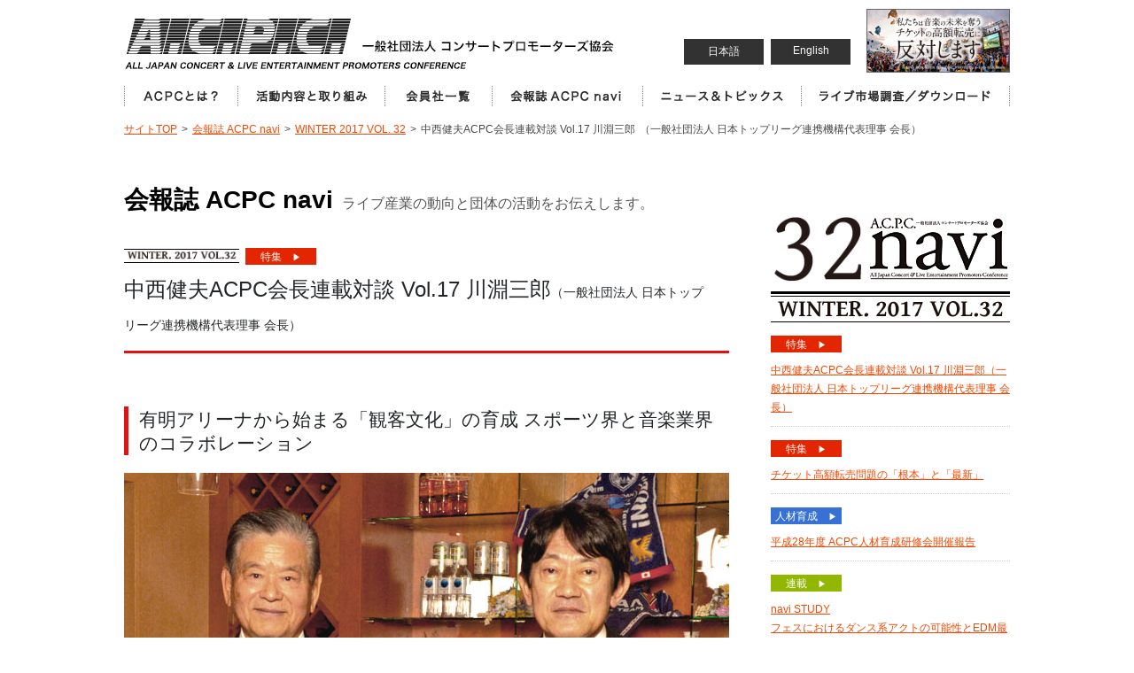

--- FILE ---
content_type: text/html
request_url: https://www.acpc.or.jp/magazine/navi_issue.php?topic_id=250
body_size: 46900
content:

<!DOCTYPE html>
<html lang="ja">

<head>
<meta charset="UTF-8" />
<meta name="viewport" content="width=device-width, initial-scale=1">
<meta name="viewport" content="target-densitydpi=device-dpi, width=320, maximum-scale=1.0, user-scalable=yes">
<meta name="keywords" content="コンサート,音楽業界,ライブ,コンサートプロモーター,レポート,会報誌,ACPC navi" />
<meta name="description" content="ACPC 一般社団法人コンサートプロモーターズ協会の「会報誌 ACPC navi 中西健夫ACPC会長連載対談 Vol.17 川淵三郎<span>（一般社団法人 日本トップリーグ連携機構代表理事 会長）</span>」" />

<title>中西健夫ACPC会長連載対談 Vol.17 川淵三郎（一般社団法人 日本トップリーグ連携機構代表理事 会長）｜ACPC navi WINTER 2017 VOL. 32｜会報誌 ACPC navi｜ACPC 一般社団法人コンサートプロモーターズ協会</title>

<link rel="stylesheet" type="text/css" href="https://www.acpc.or.jp/css/styles-site.css" />
<link rel="stylesheet" type="text/css" href="https://www.acpc.or.jp/css/styles-add.css" />
<script type="text/javascript" src="https://www.acpc.or.jp/js/jquery-1.11.1.min.js"></script>

</head>

<body id="magazine-issue250Page">
<!-- Global site tag (gtag.js) - Google Analytics -->
<script async src="https://www.googletagmanager.com/gtag/js?id=UA-113015625-1"></script>
<script>
  window.dataLayer = window.dataLayer || [];
  function gtag(){dataLayer.push(arguments);}
  gtag('js', new Date());

  gtag('config', 'UA-113015625-1');
</script>
<div id="areaPagelayout">
	
		<div id="container_sub_area">
		
		<div id="sub_menu_area">
		
			<ul id="sub_gnavi">
			</ul>
		
		</div>
		
		<div id="sub_menu_bg_area"></div>
	</div>
	<header id="gnavi_header">
		<nav id="gnavi">
			<ul id="gnavi-ul">
				<li class="navi-btn01"><a href="http://www.acpc.or.jp">一般社団法人コンサートプロモーター協会（ALL JAPAN CONCERT & LIVE ENTERTAINMENT PROMOTERS CONFERENCE／ACPC）</a></li>
				<li class="navi-btn02 sub-gnavi-item"><a href="http://www.acpc.or.jp/about/">ACPCとは？</a></li>
				<li class="navi-btn03 sub-gnavi-item"><a href="http://www.acpc.or.jp/activity/">活動内容と取り組み</a></li>
				<li class="navi-btn04 sub-gnavi-item"><a href="http://www.acpc.or.jp/members/">会員社一覧</a></li>
				<li class="navi-btn05 sub-gnavi-item"><a href="http://www.acpc.or.jp/magazine/">会員誌 ACPC Navi</a></li>
				<li class="navi-btn06 sub-gnavi-item"><a href="http://www.acpc.or.jp/news/">ニュース＆トピックス</a></li>
				<li class="navi-btn07 sub-gnavi-item"><a href="http://www.acpc.or.jp/marketing/">ライブ市場調査／ダウンロード</a></li>
				<li class="sp sub-gnavi-item"><a href="http://www.acpc.or.jp/en/">English (PC site)</a></li>
			</ul>
			
			<ul class="btn_lang pc">
				<li><a href="http://www.acpc.or.jp">日本語</a></li><!--
				--><li><a href="http://www.acpc.or.jp/en/">English</a></li>
			</ul>
			
		</nav>
		<p id="header_bnr" class="pc"><a href="http://www.tenbai-no.jp" target="_blank" id="tbanner"><img src="/images/top/tenbai_banner.png"></a></p>
		<p id="header_menu_btn" class="sp"><a href="javascript:" onclick="changeSubMenu()"><img src="https://www.acpc.or.jp/images/sp/header_menu_btn.gif" /></a></p>
		
		<div id="header_under" class="sp"><p>一般社団法人コンサートプロモーター協会</p></div>
		
	</header>
	
	<div class="sp" id="sp_pitem"></div>	
	<div class="container-pankuzu"><p><a href="https://www.acpc.or.jp" rel="index up up">サイトTOP</a><span>&gt;</span><a href="https://www.acpc.or.jp/magazine/" rel="up up">会報誌 ACPC navi</a><span>&gt;</span><a href="https://www.acpc.or.jp/magazine/?navi_id=32" rel="up">WINTER 2017 VOL. 32</a><span>&gt;</span>中西健夫ACPC会長連載対談 Vol.17 川淵三郎<span>（一般社団法人 日本トップリーグ連携機構代表理事 会長）</span></p></div>
	
	
	<div id="dirIssue" class="container-body">
		
		<main role="main"> 
		
		<p id="dirTitle"><strong>会報誌 ACPC navi</strong>ライブ産業の動向と団体の活動をお伝えします。</p>
		
		<div class="container-left">
		
			<div class="part-icon">
				<div class="p-vols"><a href="https://www.acpc.or.jp/magazine/?navi_id=32"><img src="../images/magazine/vol/32/title_vol.gif" alt=""></a></div>
				<div class="category-icon special"><a href="https://www.acpc.or.jp/magazine/category_list.php?category_id=5">特集　<span>▶</span></a></div><br style="clear:both">
			</div>
			
			
			<div class="page-header"><h1><strong>中西健夫ACPC会長連載対談 Vol.17 川淵三郎<span>（一般社団法人 日本トップリーグ連携機構代表理事 会長）</span></strong></h1></div>
			
			
			<section>
				
				<div class="main-topics">
				
				<h2>有明アリーナから始まる「観客文化」の育成 スポーツ界と音楽業界のコラボレーション</h2>
<div class="content">
<div class="cimage" class="layout_center">
<img src="https://www.acpc.or.jp/images/magazine/vol/32/photo1_1_01.jpg" class="showimage" />
<p class="caption alignleft">撮影:宇都宮輝</p>
</div><!-- //cimage --><p class="main-text"><strong>「コンサートもスポーツ観戦もすべてはエンタテインメント。常に観客の目線でアリーナの在り方を考えていきたい」（中西）<br />
「昔ながらの体育館文化ではなく、スポーツ界にとっても観客文化が一番大切」（川淵）</strong></p>
<p>「リーダーシップ」という言葉を聞いて、川淵三郎さんの存在を思い浮かべる方は多いのではないでしょうか。初代チェアマンとして1993年にJリーグを創立。その後も日本サッカーの競技レベルを格段に引き上げつつ、地域に密着したクラブ文化・サポーター文化を育て、近年は男子バスケットボールのプロリーグ、B .LEAGUEの立ち上げにも尽力。サッカー、バスケット、バレーボール、ハンドボール、ラグビーなどのボールゲーム9競技と、日本最高峰の13リーグの競技力向上と運営の活性化を目指す日本トップリーグ連携機構の代表理事会長を務めていらっしゃいます。80歳を迎えても精力的に行動し、常に自分の言葉で発言、日本のスポーツ界を牽引する「キャプテン」のイメージは今も全く変わっていません。<br />
昨年、そんな川淵さんの発言によって、中西健夫ACPC会長が一気に注目された出来事がありました。2020年の東京オリンピック・パラリンピック開催時に、バレーボールを行う会場を新設予定の有明アリーナから横浜アリーナに変更する案が浮上したことに対して、日本トップリーグ連携機構が強い反対の意向を10月26日付で表明。以降、多数の取材を受けた川淵さんは、ともに有明アリーナの建設を目指す同志的なキーパーソンとして、中西会長の名を挙げたのです。以降、中西会長も期せずしてメディアから追われることになりました。新年号の連載対談では、川淵三郎さんにご登場いただき、発言の真意を明かしていただきました。また、スポーツ界と音楽業界の深い協力関係がスタートする、記念すべき第一歩が記された場にもなりました。</p>
</div><!-- //content -->
<h2>なぜ中西会長の名を挙げ協力を要請したのか</h2>
<div class="content">
<div class="interview"><p class="interview-item"><strong>川淵：</strong>もともと私達は競技団体として、有明アリーナは絶対に必要だと考えていたんです。これまでの日本には、スポーツを観る側の視点を取り入れて建設されたアリーナがありませんでした。有明アリーナを日本で初めてそういった会場にできると思っていたんです。バスケットやバレーボール、ハンドボールなどの競技のアリーナ文化を育てていくためには、ぜひ必要だと考えていましたし、有明アリーナの建設がその第一歩になると。ところが、東京オリンピック・パラリンピックに向けての一連の騒動で、税金の無駄遣いだという意見ばかりが目立ってしまって……日本トップリーグ連携機構が会見を開いて以降、私のところにもありとあらゆる批判が届きました（笑）。でもね、私達は各アリーナの使用状況をすべて調べた上で「横浜アリーナじゃダメ、有明アリーナを新設するべき」という結論に達していたんです。例えば代々木第一体育館は、約126日がスポーツで使われていて、203日は色々なイベントが開催されているというバランスなんですが、他のアリーナのほとんどはコンサートを開催することで経営が成り立っているんです。今までも漠然とそういった状況を把握していたつもりでしたが、改めて調べると横浜アリーナも、さいたまスーパーアリーナもみんな音楽イベントがあるから黒字になっていた。となると有明アリーナについても、我々が一緒に話を進めるべきなのは音楽業界、コンサート業界の方々なのではないかということになり、行き当たったのが以前から会議でご一緒していた中西さん<br />
だったわけです。</p><p class="interview-item"><strong>中西：</strong>川淵さんとはチームスマイル（PIT建設・運営などを行っている震災復興支援のための一般社団法人）でご一緒させていただいていましたよね。</p><p class="interview-item"><strong>川淵：</strong>チームスマイルの会議に出席して、中西さんの発言を聞いていると、音楽業界でどれだけ重要な役割を果たしている方か分かるわけですよ。でも、今回の騒動の中でまたご一緒できるとは、夢にも思っていなくて（笑）、つい音楽業界にはコンサートプロモーターズ協会という団体があって、中西さんという方がいて……と言わずもがなのことを取材で口にしてしまいました（笑）。それは中西さんとは縁があるなと思っていたからなんです。</p><p class="interview-item"><strong>中西：</strong>僕らは当初から有明アリーナの民設民営の可能性を強く東京都にお伝えしていたんです。今回の報道で疑問を持ったのは、建設費ばかりにフォーカスが当たり、アリーナをオリンピック以降どう利用していくかに触れるメディアがほとんどなかったことです。</p><p class="interview-item"><strong>川淵：</strong>そう、中身のことは話題にならない。</p><p class="interview-item"><strong>中西：</strong>「無駄遣いだ」という意見ばかりになって、横浜アリーナ案が浮上するという事態になりました。川淵さんがおっしゃった各アリーナの会場の利用実態を、少しでも把握していれば、そんな意見は出ないはずです。最終的には有明アリーナの建設が決まり、民営に向けた流れ（コンセッション方式＝国や自治体が所有権を保有したまま、事業に関する権利を民間に売却、運営については独立採算にする）もできましたので、逆風の中で川淵さんが強く発言してくださって本当に良かったと思います。これからやらなくてはいけないことは多いですが、スタートとしては理想的です。</p><p class="interview-item"><strong>川淵：</strong>我々こそ中西さんから大きな力をいただけて、本当に助かりました。</p></div><!-- //interview --></div><!-- //content -->
				
				
				<div class="link-pagetop pagination"><p><strong><a href="https://www.acpc.or.jp/magazine/navi_issue.php?topic_id=250&page=1" class="bg-none">1</a></strong><a href="https://www.acpc.or.jp/magazine/navi_issue.php?topic_id=250&page=2">2</a><a href="https://www.acpc.or.jp/magazine/navi_issue.php?topic_id=250&page=3">3</a><a href="https://www.acpc.or.jp/magazine/navi_issue.php?topic_id=250&page=2" class="padding0">next &#x25B6;</a></p></div>				</div>
				
				<br clear="all" />
			</section>
			
			
			
			<section>
				<div class="main-topics">
					
					
				</div>
				
				
				
				
				
			</section>
			<section>
				
								
								<div class="related-article">
					<h2>関連記事</h2>
					
										
										
					<p><a href="https://www.acpc.or.jp/magazine/navi_issue.php?topic_id=384">[AUTUMN.2025 VOL.57] 中西健夫ACPC会長連載対談 Vol.41 西高&#36795;&#xE0100;信宏<span>（太宰府天満宮 宮司）</span></a></p>
					
										
										
					<p><a href="https://www.acpc.or.jp/magazine/navi_issue.php?topic_id=383">[SUMMER.2025 VOL.56] 中西ACPC会長連載対談SPECIAL</a></p>
					
										
										
					<p><a href="https://www.acpc.or.jp/magazine/navi_issue.php?topic_id=382">[SPRING.2025 VOL.55] 中西健夫ACPC会長連載対談 Vol.39 依田巽<span>（一般社団法人カルチャー アンド エンタテインメント産業振興会会長）</span></a></p>
					
										
										
					<p><a href="https://www.acpc.or.jp/magazine/navi_issue.php?topic_id=381">[WINTER.2025 VOL.54] 中西健夫ACPC会長連載対談 Vol.38 髙田旭人<span>（株式会社ジャパネットホールディングス代表取締役社長 兼 CEO）</span></a></p>
					
										
										
					<p><a href="https://www.acpc.or.jp/magazine/navi_issue.php?topic_id=380">[AUTUMN.2024 VOL.53] 中西健夫ACPC会長連載対談 Vol. 37 村松俊亮<span>（一般社団法人日本レコード協会会長）</span></a></p>
					
										
										
					<p><a href="https://www.acpc.or.jp/magazine/navi_issue.php?topic_id=379">[SUMMER.2024 VOL.52] 中西健夫ACPC会長連載対談 Vol.36 小林武史<span>（音楽プロデューサー）</span></a></p>
					
										
										
					<p><a href="https://www.acpc.or.jp/magazine/navi_issue.php?topic_id=378">[SPRING.2024 VOL.51] 中西健夫ACPC会長連載対談 Vol. 35 松本隆<span>（作詞家）</span></a></p>
					
										
										
					<p><a href="https://www.acpc.or.jp/magazine/navi_issue.php?topic_id=377">[AUTUMN.2023 VOL.50] 中西健夫ACPC会長連載対談 Vol. 34 さだまさし<span>（シンガー・ソングライター、小説家）</span></a></p>
					
										
										
					<p><a href="https://www.acpc.or.jp/magazine/navi_issue.php?topic_id=376">[AUTUMN.2023 VOL.50] 中西健夫ACPC会長連載対談 Vol. 33 島田慎二<span>（B.LEAGUE チェアマン）</span></a></p>
					
										
										
					<p><a href="https://www.acpc.or.jp/magazine/navi_issue.php?topic_id=375">[SUMMER.2023 VOL.49] 中西健夫ACPC会長連載対談 Vol. 32 檜原麻希<span>（株式会社ニッポン放送 代表取締役社長）</span></a></p>
					
										
										
					<p><a href="https://www.acpc.or.jp/magazine/navi_issue.php?topic_id=374">[SPRING.2023 VOL.48] 中西健夫ACPC会長連載対談 Vol. 31 横田健二<span>（日本舞台技術スタッフ団体連合会 代表理事）</span></a></p>
					
										
										
					<p><a href="https://www.acpc.or.jp/magazine/navi_issue.php?topic_id=373">[WINTER.2023 VOL.47] 中西健夫ACPC会長連載対談 Vol. 30 都倉 俊一<span>（第23代文化庁長官）</span></a></p>
					
										
										
					<p><a href="https://www.acpc.or.jp/magazine/navi_issue.php?topic_id=372">[SUMMER.2022 VOL.46] 中西健夫ACPC会長連載対談 SPECIAL 音楽4団体座談会</a></p>
					
										
										
					<p><a href="https://www.acpc.or.jp/magazine/navi_issue.php?topic_id=365">[SPRING.2020 VOL.45] 中西健夫ACPC会長連載対談 Vol. 28 大宮エリー<span>（作家／画家）</span></a></p>
					
										
										
					<p><a href="https://www.acpc.or.jp/magazine/navi_issue.php?topic_id=356">[WINTER.2019 VOL.44] 中西健夫ACPC会長連載対談 Vol. 27 髙田旭人<span>（株式会社ジャパネットホールディングス代表取締役社長 兼 CEO）</span></a></p>
					
										
										
					<p><a href="https://www.acpc.or.jp/magazine/navi_issue.php?topic_id=347">[AUTUMN.2019 VOL.43] 中西健夫ACPC会長連載対談 Vol. 26 村井満<span>（日本プロサッカーリーグ理事長／Ｊリーグチェアマン）</span>高木美香<span>（経済産業省コンテンツ産業課長）</span></a></p>
					
										
										
					<p><a href="https://www.acpc.or.jp/magazine/navi_issue.php?topic_id=336">[SUMMER.2019 VOL.42] 中西健夫ACPC会長連載対談 Vol. 25 野村達矢<span>（一般社団法人 日本音楽制作者連盟理事長／株式会社ヒップランドミュージックコーポレーション代表取締役社長）</span></a></p>
					
										
										
					<p><a href="https://www.acpc.or.jp/magazine/navi_issue.php?topic_id=330">[SPRING.2019 VOL.41] 中西健夫ACPC会長連載対談 Vol. 24 石破茂<span>（自由民主党衆議院議員／ライブ・エンタテインメント議員連盟会長）</span></a></p>
					
										
										
					<p><a href="https://www.acpc.or.jp/magazine/navi_issue.php?topic_id=315">[AUTUMN.2018 VOL.39] 中西健夫ACPC会長連載対談 Vol. 23 後藤 豊<span>（フォーライフミュージックエンタテイメント代表取締役社長）</span></a></p>
					
										
										
					<p><a href="https://www.acpc.or.jp/magazine/navi_issue.php?topic_id=306">[SUMMER.2018 VOL.38] 中西健夫ACPC会長連載対談 Vol. 22 梅澤高明<span>（A.T. カーニー 日本法人会長）</span></a></p>
					
										
										
					<p><a href="https://www.acpc.or.jp/magazine/navi_issue.php?topic_id=288">[WINTER.2018 VOL.36] 中西健夫ACPC会長連載対談 Vol. 21 桑波田景信<span>（一般社団法人日本音楽出版社協会会長）</span></a></p>
					
										
										
					<p><a href="https://www.acpc.or.jp/magazine/navi_issue.php?topic_id=280">[AUTUMN.2017 VOL.35] 中西健夫ACPC会長連載対談 Vol.20 湯川れい子　音楽評論家・作詞家</a></p>
					
										
										
					<p><a href="https://www.acpc.or.jp/magazine/navi_issue.php?topic_id=271">[SUMMER.2017 VOL.34] 中西健夫ACPC会長連載対談 Vol.19 平田竹男　内閣官房東京オリンピック・パラリンピック推進本部事務局長</a></p>
					
										
										
					<p><a href="https://www.acpc.or.jp/magazine/navi_issue.php?topic_id=260">[SPRING.2017 VOL.33] 中西健夫ACPC会長連載対談 Vol.18 栗花落 光<span>（株式会社FM802 代表取締役社長）</span></a></p>
					
										
										
					<p><a href="https://www.acpc.or.jp/magazine/navi_issue.php?topic_id=241">[AUTUMN.2016 VOL.31] 中西健夫ACPC会長連載対談 Vol.16 松田誠<span>（一般社団法人 日本2.5次元ミュージカル協会代表理事／株式会社ネルケプランニング代表取締役会長）</span></a></p>
					
										
										
					<p><a href="https://www.acpc.or.jp/magazine/navi_issue.php?topic_id=232">[SUMMER.2016 VOL.30] 中西健夫ACPC会長連載対談 Vol.15 斉藤正明<span>（一般社団法人日本レコード協会会長／株式会社JVCケンウッド・ビクターエンタテインメント代表取締役社長）</span></a></p>
					
										
										
					<p><a href="https://www.acpc.or.jp/magazine/navi_issue.php?topic_id=224">[SPRING.2016 VOL.29] 中西健夫ACPC会長連載対談 Vol.14 楠本修二郎<span>（カフェ・カンパニー株式会社 代表取締役社長）</span></a></p>
					
										
										
					<p><a href="https://www.acpc.or.jp/magazine/navi_issue.php?topic_id=215">[WINTER.2016 VOL.28] 中西健夫ACPC会長連載対談 Vol.13 門池三則<span>（一般社団法人日本音楽制作者連盟理事長／株式会社バッド・ミュージック代表取締役社長）</span></a></p>
					
										
										
					<p><a href="https://www.acpc.or.jp/magazine/navi_issue.php?topic_id=206">[AUTUMN.2015 VOL.27] 中西健夫ACPC会長連載対談 Vol.12 岸谷 香<span>（シンガー・ソングライター／元プリンセス プリンセス ヴォーカル）</span></a></p>
					
										
										
					<p><a href="https://www.acpc.or.jp/magazine/navi_issue.php?topic_id=195">[SUMMER.2015 VOL.26] 中西健夫ACPC会長連載対談 Vol.11 朝妻一郎<span>（一般社団法人日本音楽出版社協会顧問／株式会社フジパシフィックミュージック代表取締役会長）</span></a></p>
					
										
										
					<p><a href="https://www.acpc.or.jp/magazine/navi_issue.php?topic_id=186">[SPRING.2015 VOL.25] 中西健夫ACPC会長連載対談 Vol.10 相馬信之<span>（一般社団法人日本音楽制作者連盟理事／株式会社アミューズ常務取締役／株式会社A-Sketch代表取締役社長／株式会社TOKYO FANTASY代表取締役社長）</span></a></p>
					
										
										
					<p><a href="https://www.acpc.or.jp/magazine/navi_issue.php?topic_id=176">[WINTER.2015 VOL.24] 中西健夫ACPC会長連載対談 Vol.09 堀 義貴<span>（一般社団法人日本音楽事業者協会会長／株式会社ホリプロ代表取締役社長）</span></a></p>
					
										
										
					<p><a href="https://www.acpc.or.jp/magazine/navi_issue.php?topic_id=165">[AUTUMN.2014 VOL.23] 中西健夫ACPC会長連載対談 Vol.08 加藤友康<span>（カトープレジャーグループ代表取締役兼CEO）</span></a></p>
					
										
										
					<p><a href="https://www.acpc.or.jp/magazine/navi_issue.php?topic_id=154">[SPRING.2014 VOL.22] 中西健夫ACPC会長連載対談 Vol.07 亀田誠治<span>（音楽プロデューサー／ベーシスト）</span></a></p>
					
										
										
					<p><a href="https://www.acpc.or.jp/magazine/navi_issue.php?topic_id=142">[WINTER.2014 VOL.21] 中西健夫ACPC会長連載対談 Vol.06 大石征裕<span>（日本音楽制作者連盟 理事長）</span></a></p>
					
										
										
					<p><a href="https://www.acpc.or.jp/magazine/navi_issue.php?topic_id=133">[AUTUMN.2013 VOL.20] 中西健夫ACPC会長連載対談 Vol.05 為末 大<span>（元プロ陸上選手）</span></a></p>
					
										
										
					<p><a href="https://www.acpc.or.jp/magazine/navi_issue.php?topic_id=123">[SUMMER.2013 VOL.19] 中西健夫ACPC会長連載対談 Vol.04 紫舟<span>（書家）</span></a></p>
					
										
										
					<p><a href="https://www.acpc.or.jp/magazine/navi_issue.php?topic_id=115">[SPRING.2013 VOL.18] 中西健夫ACPC会長連載対談 Vol.03 加藤裕一<span>（株式会社レコチョク 代表執行役社長）</span></a></p>
					
										
										
					<p><a href="https://www.acpc.or.jp/magazine/navi_issue.php?topic_id=106">[SPRING.2013 VOL.17] 中西健夫ACPC会長連載対談 Vol.02  中西大介<span>（日本プロサッカーリーグ理事）</span></a></p>
					
										
										
					<p><a href="https://www.acpc.or.jp/magazine/navi_issue.php?topic_id=96">[WINTER.2013 VOL.16] 中西健夫ACPC会長連載対談 vol.01 ゲスト 尾木徹<span>（日本音楽事業者協会 会長）</span></a></p>
					
										
				</div>
				<div class="link-pagetop"><p><a href="#areaPagelayout"><span>▲</span>このページのトップへ戻る</a></p></div>
				
								
				
								
								<div class="related-article">
					<h2>同じカテゴリーの記事</h2>
					
										
										
					<p><a href="https://www.acpc.or.jp/magazine/navi_issue.php?topic_id=384">[AUTUMN.2025 VOL.57] 中西健夫ACPC会長連載対談 Vol.41 西高&#36795;&#xE0100;信宏（太宰府天満宮 宮司）</a></p>
										
										
					<p><a href="https://www.acpc.or.jp/magazine/navi_issue.php?topic_id=383">[SUMMER.2025 VOL.56] 中西ACPC会長連載対談SPECIAL</a></p>
										
										
					<p><a href="https://www.acpc.or.jp/magazine/navi_issue.php?topic_id=382">[SPRING.2025 VOL.55] 中西健夫ACPC会長連載対談 Vol.39 依田巽（一般社団法人カルチャー アンド エンタテインメント産業振興会会長）</a></p>
										
										
					<p><a href="https://www.acpc.or.jp/magazine/navi_issue.php?topic_id=381">[WINTER.2025 VOL.54] 中西健夫ACPC会長連載対談 Vol.38 髙田旭人（株式会社ジャパネットホールディングス代表取締役社長 兼 CEO）</a></p>
										
										
					<p><a href="https://www.acpc.or.jp/magazine/navi_issue.php?topic_id=380">[AUTUMN.2024 VOL.53] 中西健夫ACPC会長連載対談 Vol. 37 村松俊亮（一般社団法人日本レコード協会会長）</a></p>
										
										
					<p><a href="https://www.acpc.or.jp/magazine/navi_issue.php?topic_id=379">[SUMMER.2024 VOL.52] 中西健夫ACPC会長連載対談 Vol.36 小林武史（音楽プロデューサー）</a></p>
										
										
					<p><a href="https://www.acpc.or.jp/magazine/navi_issue.php?topic_id=378">[SPRING.2024 VOL.51] 中西健夫ACPC会長連載対談 Vol. 35 松本隆（作詞家）</a></p>
										
										
					<p><a href="https://www.acpc.or.jp/magazine/navi_issue.php?topic_id=377">[AUTUMN.2023 VOL.50] 中西健夫ACPC会長連載対談 Vol. 34 さだまさし（シンガー・ソングライター、小説家）</a></p>
										
										
					<p><a href="https://www.acpc.or.jp/magazine/navi_issue.php?topic_id=376">[AUTUMN.2023 VOL.50] 中西健夫ACPC会長連載対談 Vol. 33 島田慎二（B.LEAGUE チェアマン）</a></p>
										
										
					<p><a href="https://www.acpc.or.jp/magazine/navi_issue.php?topic_id=375">[SUMMER.2023 VOL.49] 中西健夫ACPC会長連載対談 Vol. 32 檜原麻希（株式会社ニッポン放送 代表取締役社長）</a></p>
										
				</div>
				<p class="more"><a href="https://www.acpc.or.jp/magazine/category_list.php?category_id=5">もっと見る▶</a></p>
				<div class="link-pagetop"><p><a href="#areaPagelayout"><span>▲</span>このページのトップへ戻る</a></p></div>
				
				
								
			</section>
			
			
		</div>
		
		</main>
		
		
		<div class="container-right">
		
									
						
						
			<div class="m-sub-head">
				<div class="h-logos"><span><img src="https://www.acpc.or.jp/images/magazine/vol/lnum3.png" width="54"><img src="https://www.acpc.or.jp/images/magazine/vol/lnum2.png" width="54"></span><img src="../images/magazine/logo_acpcnavi.gif" width="160" height="74" alt="ACPC navi"></div>
				<div class="h-vols"><img src="../images/magazine/vol/32/title_vol.gif" width="270" height="25" alt=""></div>
				<a href="http://www.acpc.or.jp/magazine/?navi_id=32"></a>
			</div>
			
			<dl class="contents-index">
				
								
								
				
				<div class="category-icon special"><a href="http://www.acpc.or.jp/magazine/category_list.php?category_id=5&navi_id=32">特集　<span>▶</span></a></div>
				<div class="report-item"><a href="http://www.acpc.or.jp/magazine/navi_issue.php?topic_id=250">中西健夫ACPC会長連載対談 Vol.17 川淵三郎<span>（一般社団法人 日本トップリーグ連携機構代表理事 会長）</span></a><br /></div>
				<div class="hasen"></div>
				
								
								
				
				<div class="category-icon special"><a href="http://www.acpc.or.jp/magazine/category_list.php?category_id=5&navi_id=32">特集　<span>▶</span></a></div>
				<div class="report-item"><a href="http://www.acpc.or.jp/magazine/navi_issue.php?topic_id=251">チケット高額転売問題の「根本」と「最新」</a><br /></div>
				<div class="hasen"></div>
				
								
								
				
				<div class="category-icon educate"><a href="http://www.acpc.or.jp/magazine/category_list.php?category_id=2&navi_id=32">人材育成　<span>▶</span></a></div>
				<div class="report-item"><a href="http://www.acpc.or.jp/magazine/navi_issue.php?topic_id=252">平成28年度 ACPC人材育成研修会開催報告</a><br /></div>
				<div class="hasen"></div>
				
								
								
				
				<div class="category-icon serial"><a href="http://www.acpc.or.jp/magazine/category_list.php?category_id=4&navi_id=32">連載　<span>▶</span></a></div>
				<div class="report-item"><a href="http://www.acpc.or.jp/magazine/navi_issue.php?topic_id=254">navi STUDY<br />フェスにおけるダンス系アクトの可能性とEDM最新事情</a><br /></div>
				<div class="hasen"></div>
				
								
								
				
				<div class="category-icon serial"><a href="http://www.acpc.or.jp/magazine/category_list.php?category_id=4&navi_id=32">連載　<span>▶</span></a></div>
				<div class="report-item"><a href="http://www.acpc.or.jp/magazine/navi_issue.php?topic_id=255">MUST BOOK<br />誰が音楽をタダにした？ 巨大産業をぶっ潰した男たち</a><br /></div>
				<div class="hasen"></div>
				
								
								
				
				<div class="category-icon serial"><a href="http://www.acpc.or.jp/magazine/category_list.php?category_id=4&navi_id=32">連載　<span>▶</span></a></div>
				<div class="report-item"><a href="http://www.acpc.or.jp/magazine/navi_issue.php?topic_id=256">TALKING BLUES<br />今年もがんばります </a><br /></div>
				<div class="hasen"></div>
				
								
								
				
				<div class="category-icon report"><a href="http://www.acpc.or.jp/magazine/category_list.php?category_id=1&navi_id=32">活動報告　<span>▶</span></a></div>
				<div class="report-item"><a href="http://www.acpc.or.jp/magazine/navi_issue.php?topic_id=257">近畿大学での寄附講座がスタート</a><br /></div>
				<div class="hasen"></div>
				
								
								
				
				<div class="category-icon report"><a href="http://www.acpc.or.jp/magazine/category_list.php?category_id=1&navi_id=32">活動報告　<span>▶</span></a></div>
				<div class="report-item"><a href="http://www.acpc.or.jp/magazine/navi_issue.php?topic_id=258">ACPC会員社も協力、熊本復興支援イベント開催</a><br /></div>
				<div class="hasen"></div>
				
								
								
				
				<div class="category-icon news"><a href="http://www.acpc.or.jp/magazine/category_list.php?category_id=3&navi_id=32">ニュース　<span>▶</span></a></div>
				<div class="report-item"><a href="http://www.acpc.or.jp/magazine/navi_issue.php?topic_id=259">新規加盟社紹介</a><br /></div>
				<div class="hasen"></div>
				
								
			</dl>
			
						
			<dl class="local-navigation">
				<dt><a href="http://www.acpc.or.jp/magazine/">会員誌 ACPCNavi</a></dt>
				<dd><a href="http://www.acpc.or.jp/magazine/">最新号</a>
					<ul>
												<li><a href="http://www.acpc.or.jp/magazine/?navi_id=56">SUMMER 2025 VOL. 56</a></li>
												<li><a href="http://www.acpc.or.jp/magazine/?navi_id=55">SPRING 2025 VOL. 55</a></li>
												<li><a href="http://www.acpc.or.jp/magazine/?navi_id=54">WINTER 2025 VOL. 54</a></li>
												<li><a href="http://www.acpc.or.jp/magazine/?navi_id=53">AUTUMN 2024 VOL. 53</a></li>
												<li><a href="http://www.acpc.or.jp/magazine/?navi_id=52">SUMMER 2024 VOL. 52</a></li>
											</ul>
				</dd>
				<dd><a href="http://www.acpc.or.jp/magazine/backnumber_list.php?navi_id=32">年度別バックナンバー</a>
					<ul>
												<li><a href="http://www.acpc.or.jp/magazine/backnumber_list.php?year=2025&navi_id=32">2025年記事一覧</a></li>
												<li><a href="http://www.acpc.or.jp/magazine/backnumber_list.php?year=2024&navi_id=32">2024年記事一覧</a></li>
												<li><a href="http://www.acpc.or.jp/magazine/backnumber_list.php?year=2023&navi_id=32">2023年記事一覧</a></li>
												<li><a href="http://www.acpc.or.jp/magazine/backnumber_list.php?year=2022&navi_id=32">2022年記事一覧</a></li>
												<li><a href="http://www.acpc.or.jp/magazine/backnumber_list.php?year=2020&navi_id=32">2020年記事一覧</a></li>
												<li><a href="http://www.acpc.or.jp/magazine/backnumber_list.php?year=2019&navi_id=32">2019年記事一覧</a></li>
												<li><a href="http://www.acpc.or.jp/magazine/backnumber_list.php?year=2018&navi_id=32">2018年記事一覧</a></li>
												<li><a href="http://www.acpc.or.jp/magazine/backnumber_list.php?year=2017&navi_id=32">2017年記事一覧</a></li>
												<li><a href="http://www.acpc.or.jp/magazine/backnumber_list.php?year=2016&navi_id=32">2016年記事一覧</a></li>
												<li><a href="http://www.acpc.or.jp/magazine/backnumber_list.php?year=2015&navi_id=32">2015年記事一覧</a></li>
												<li><a href="http://www.acpc.or.jp/magazine/backnumber_list.php?year=2014&navi_id=32">2014年記事一覧</a></li>
												<li><a href="http://www.acpc.or.jp/magazine/backnumber_list.php?year=2013&navi_id=32">2013年記事一覧</a></li>
												<li><a href="http://www.acpc.or.jp/magazine/backnumber_list.php?year=2012&navi_id=32">2012年記事一覧</a></li>
												<li><a href="http://www.acpc.or.jp/magazine/backnumber_list.php?year=2011&navi_id=32">2011年記事一覧</a></li>
												<li><a href="http://www.acpc.or.jp/magazine/backnumber_list.php?year=2010&navi_id=32">2010年記事一覧</a></li>
												<li><a href="http://www.acpc.or.jp/magazine/backnumber_list.php?year=2009&navi_id=32">2009年記事一覧</a></li>
												<li><a href="http://www.acpc.or.jp/magazine/backnumber_list.php?year=2008&navi_id=32">2008年記事一覧</a></li>
											</ul>
				</dd>
				<dd class="listend"><a href="http://www.acpc.or.jp/magazine/category_list.php?navi_id=32">記事カテゴリ</a>
					<ul>
												<li><a href="http://www.acpc.or.jp/magazine/category_list.php?category_id=1&navi_id=32">活動報告</a></li>
												<li><a href="http://www.acpc.or.jp/magazine/category_list.php?category_id=2&navi_id=32">人材育成</a></li>
												<li><a href="http://www.acpc.or.jp/magazine/category_list.php?category_id=3&navi_id=32">ニュース</a></li>
												<li><a href="http://www.acpc.or.jp/magazine/category_list.php?category_id=4&navi_id=32">連載</a></li>
												<li><a href="http://www.acpc.or.jp/magazine/category_list.php?category_id=7&navi_id=32">VOICE</a></li>
												<li><a href="http://www.acpc.or.jp/magazine/category_list.php?category_id=8&navi_id=32">OPINION</a></li>
												<li><a href="http://www.acpc.or.jp/magazine/category_list.php?category_id=5&navi_id=32">特集</a></li>
												
					</ul>
				</dd>
			</dl>
			
			<ul class="container-banner">
				<li><a href="http://www.acpc.or.jp/magazine/zoning.php"><img src="https://www.acpc.or.jp/images/banner/bnr_zoning.jpg" width="270" height="104" alt="ZONING"></a></li>
			</ul>
			
						
			<ul class="container-banner">
				<li><a href="http://www.acpc.or.jp/acpcmember/" target="_blank"><img src="https://www.acpc.or.jp/images/common/btn_members.gif" width="270" height="73" alt="MEMBERS AREA"></a></li>
				<li><a href="http://www.acpc.or.jp/warning_fakewebsites/" target="_blank"><img src="https://www.acpc.or.jp/images/banner/bnr_fakewebsites-2.jpg" width="270" alt="音楽ファンを狙う【偽サイト・偽SNSアカウント】にご注意下さい！"></a></li>
				<li><a href="http://www.acpc.or.jp/enjoyyourmusicsafety/" target="_blank"><img src="https://www.acpc.or.jp/images/banner/bnr_dangerousact.jpg" width="270" height="104" border="0" alt="危険行為の禁止"></a></li>
				<li><a href="http://www.acpc.or.jp/activity/otm/"><img src="https://www.acpc.or.jp/images/banner/bnr_otm.jpg" width="270" height="104" alt="OTM チケット購入は正規ルートで"></a></li>
			</ul>
						
		</div>
		
		<br clear="all" />
		
	</div>
	
	
	
	
	
	
	
	
	
	
	
		
		
	<div class="container-bodylayout" id="areaFootbanner">
		<ul>
			<li><a href="https://www.npa.go.jp/bureau/safetylife/hoan/onlinecasino/onlinecasino.html" target="_blank"><img src="https://www.acpc.or.jp/images/banner/bnr_areafoot_11.jpg" width="235" height="90" alt="オンラインカジノは違法です"></a></li>
			<li><a href="https://www.acpc.or.jp/artcaravan2024/" target="_blank"><img src="https://www.acpc.or.jp/images/banner/artcaravan2024.png" width="235" height="90" alt="地方創生・地域再興キャラバン"></a></li>
			<li><a href="http://www.ecsa-japan.com/" target="_blank"><img src="https://www.acpc.or.jp/images/banner/bnr_areafoot_03.jpg" width="235" height="90" alt="ECSA"></a></li>
			<li><a href="https://ftaj.jp/" target="_blank"><img src="https://www.acpc.or.jp/images/banner/bnr_areafoot_04.gif" width="235" height="90" alt="チケット適正流通協議会"></a></li>
			<li><a href="https://corona.go.jp/events/" target="_blank"><img src="https://www.acpc.or.jp/images/banner/bnr_areafoot_02.gif" width="235" height="90" alt="感染対策インフォメーション"></a></li>
							<li><a href="http://live-entertainment-whitepaper.jp/" target="_blank"><img src="https://www.acpc.or.jp/images/banner/bnr_areafoot_06.gif" width="235" height="90" alt="ライブ・エンタテインメント白書"></a></li>
				<li><a href="https://gakuensai-betsukado.com/" target="_blank"><img src="https://www.acpc.or.jp/images/banner/bnr_areafoot_07.gif" width="235" height="90" alt="楽演祭"></a></li>
				<li><a href="https://www.noinfringingapp.jp" target="_blank"><img src="https://www.acpc.or.jp/images/banner/bnr_areafoot_08.gif" width="235" height="90" alt="曲の無断使用からアーティストを守ろう"></a></li>
				<li><a href="http://www.npa.go.jp/bureau/safetylife/bohankyoshitsu/index.html" target="_blank"><img src="https://www.acpc.or.jp/images/banner/bnr_areafoot_09.gif" width="235" height="90" alt="STOPオレオレ詐欺"></a></li>
						
			
			
			
			
			
			
			
		</ul>
	</div>
		
	<div class="sp" id="footer_sub_menu"></div>
	<footer>
		<div class="link-pagetop bottomBtn"><a href="#areaPagelayout"><img src="https://www.acpc.or.jp/images/common/btn_pagetop.gif" width="148" height="32" alt=""></a></div>
		<div class="container-footbody">
			<dl>
				<dt class="pc"><img src="https://www.acpc.or.jp/images/common/footlogo.gif" width="262" height="55" alt=""></dt>
				<dd class="pads">
					<p><strong>一般社団法人コンサートプロモーターズ協会（ACPC）</strong></p>
					<p>コンサートプロモーターズ協会(ACPC)は、音楽を中心としたライブ・エンタテインメントを主催する、全国のプロモーターで構成される一般社団法人です。ライブ・エンタテインメント産業のさらなる発展を目標に、各種の公共事業を実施しています。</p>
				</dd>
				<dd class="foot-navigation">
					<ul>
						<li class="navi-btn01"><a href="http://www.acpc.or.jp">ホーム</a></li>
						<li class="navi-btn02"><a href="http://www.acpc.or.jp/about/">ACPCとは？</a></li>
						<li class="navi-btn03"><a href="http://www.acpc.or.jp/activity/">活動内容と取り組み</a></li>
						<li class="navi-btn04"><a href="http://www.acpc.or.jp/members/">会員社・関連団体</a></li>
						<li class="navi-btn05"><a href="http://www.acpc.or.jp/magazine/">会員誌 ACPC navi</a></li>
						<li class="navi-btn06"><a href="http://www.acpc.or.jp/marketing/">ライブ市場調査データ／ダウンロード</a></li>
						<li class="navi-btn07"><a href="http://www.acpc.or.jp/activity/concert/">ライブ・エンタテインメント約款</a></li>
						<li class="navi-btn08"><a href="http://www.acpc.or.jp/news/">ニュース＆トピックス</a></li>
						<li class="navi-btn09"><a href="https://www.acpc.or.jp/info/">お問い合わせ</a></li>
					</ul>
				</dd>
			</dl>
		</div>
		<p class="copyright">Copyright© ACPC. All rights reserved.</p>
		
		
	</footer>
	
<script type="text/javascript">

var StartTimer, StopTimer, Timer, time, timerID;

var ow = $(window).width();

try{
  	if(forcepc){
  		
	}
}catch(e){
	forcepc = false;
}

if(ow < 1000 && !forcepc){
	$("#sub_gnavi").append($(".sub-gnavi-item"));
	$("#sub_gnavi").append($(".container-right"));
	var cn = $(".container-right").clone();
	$("#footer_sub_menu").append(cn);
	
	$("#footer_sub_menu").find(".container-banner").toggle(false);
	
	$("#sp_pitem").append($("#tbanner"));
	
	if(document.getElementById("container-mainimage")){
		$("#container-mainimage").after($("#sp_pitem"));
		
	}else{
		$(".main").prepend($("#sp_pitem"));
	}
}

setTablesCss();

time = 0;
timerID = 0;

StartTimer = function() {
  timerID = setInterval(Timer, 100);
};

Timer = function() {
  try{
  	if(forcepc){
  		return;
  	}
  }catch(e){
  	forcepc = false;
  }
  
  var cw = $(window).width();
  
  if(cw < 1000 && document.getElementById("wlm")){
  	
	var wlm = $("#wlm");
	var wbg = $("#container-mainimage");
	
	var wh = $(wlm).outerHeight(true);
	var bh = $(wbg).outerHeight(true);
	
	var wpos = Math.ceil((bh-wh) / 2 * 1.3);
	
	$(wlm).css("top",wpos+"px");
	$(wlm).css("right",(wpos*0.15)+"px");
	
	//console.log($(wlm).css("margin-top"));
	
  }else{
	$(wlm).css("margin-top","");
  }
  
  if(cw < 1000 && ow > 999){ // 大画面から小画面に切り替わった
  	//setTablesCss();
	$("#sub_gnavi").append($(".sub-gnavi-item"));
	$("#sub_menu_area").append($(".container-right"));
	
	var cn = $(".container-right").clone();
	//$("#footer_sub_menu").append(cn);
	
	$("#footer_sub_menu").find(".container-banner").toggle(false);
	
	$("#sp_pitem").append($("#tbanner"));
	if(document.getElementById("container-mainimage")){
		$("#container-mainimage").after($("#sp_pitem"));
	}else{
		$(".main").prepend($("#sp_pitem"));
	}
	
  }else if(cw > 999 && ow < 1000){ // 小画面から大画面に切り替わった
  	//resetTablesCss();
  	$("#container_sub_area").css("display","none");
	$("#gnavi-ul").append($(".sub-gnavi-item"));
	$("main").after($(".container-right"));
	$("#footer_sub_menu").html("");
	$(".container-right").toggle(false);
	
	var crs = $(".container-right");
	$(crs[0]).toggle(true);
	$(crs[1]).remove();
	
	$("#header_bnr").append($("#tbanner"));
  }
  
  
  ow = cw;
  
};

StartTimer();

var ost = 0;

var flg_menu = false;

function changeSubMenu(){	
	

	var starget = $("#sub_menu_area");	
	var tw = $(starget).outerWidth(true);
	
	var bgs = $("#sub_menu_bg_area");
	var bh = $("#areaPagelayout").outerHeight(true);
	//var hh = $("header").outerHeight(true);
	
	//var bh = $(window).height();
	
	//var st = $(document).scrollTop() + hh;
	
	$(bgs).css("height",bh+"px");
	//$(starget).css("padding-top",st);
	//$(starget).css("height",bh);
	
	
	if($("#container_sub_area").css("display") == "none"){
		$("#container_sub_area").css("display","block");
		
		
		var csh = $("#container_sub_area").outerHeight(true);
		ost = $(document).scrollTop();
		
		$("#areaPagelayout").css("height",(csh)+"px");
		
		tw = $(starget).outerWidth(true);
		
		$(starget).css("margin-right","-"+tw+"px");
		$(bgs).animate({opacity:1},300);
		$(starget).animate({marginRight:0},500,onCompleteMarginShow);
		//$("#areaPagelayout").animate({marginLeft:(tw*-1)},500);
		
	}else{
		//$(".container-body").toggle(true);
		$("#areaPagelayout").css("height","auto");
		
		$(starget).animate({marginRight:(tw*-1)},500,onCompleteMargin);
		$(bgs).animate({opacity:0},300);
		//$("#areaPagelayout").animate({marginLeft:0},500,onCompleteMargin);
		
	}
	
	
}

function onCompleteMargin(){
	$('html,body').animate({ scrollTop: ost },300);
	var starget = $("#sub_menu_area");	
	$("#container_sub_area").css("display","none");
	$(starget).css("margin-right","0px");
	
	
}

function onCompleteMarginShow(){
	$('html,body').animate({ scrollTop: 0 },300);
	//$(".container-body").toggle(false);
}

function resetTablesCss(){
	if(document.getElementById("budgetPage")){
		$("th").css("display","table-cell");
		$("td").css("display","table-cell");
	}
}

function setTablesCss(){
	
	if(document.getElementById("budgetPage")){
		var theTables = $(".table-normal");
	}else if(document.getElementById("businessresultPage")){
		var theTables = $(".table-sheet");
	}
	
	
	
	if(document.getElementById("budgetPage") || document.getElementById("businessresultPage")){
		
		
		var tlen = $(theTables).length;
		
		
		
		//console.log(tlen);
		var i;
		
		for(i = 0; i< tlen ; i++){
			
			var wt = $(theTables[i]);
			
			var ctable = $(wt).clone();
		
			$(wt).after(ctable);
			$(wt).addClass("pc");
			
			$(ctable).css("max-width","99%");
			$(ctable).addClass("sp");
			
			
			var trs = $(ctable).find("tr");
			
			var rlen = $(trs).length*2;
			
			var ii;
			
			for(ii = 0; ii < rlen; ii++){
				
				var wtr = $(trs[ii]);
				var cells = $(wtr).children();
				var clen = $(cells).length;
				
				if(clen == 4){
					
					var ntr = document.createElement("tr");
					$(wtr).before(ntr);
					$(ntr).append(cells[0]);
					$(cells[0]).attr("colspan","3");
					$(cells[0]).css("text-align","center");
					
				}else if($(cells[1]).attr("colspan") == 3){
					
					var ntr = document.createElement("tr");
					$(wtr).before(ntr);
					$(ntr).append(cells[0]);
					$(cells[0]).attr("colspan","3");
					$(cells[1]).attr("colspan","3");
				}
				
			}
			
			
			
		}
		
		
	}
	
}

/*
$(window).scroll(
function(){
	var starget = $("#sub_menu_area");	
	var st = $(document).scrollTop();
	
	$(starget).animate({"paddingTop":st},10);
	
}

);
*/


jQuery.easing.quart = function (x, t, b, c, d) {
    return -c * ((t=t/d-1)*t*t*t - 1) + b;
};

$(function(){
	$('a[href*=#]').click(function() {
		if (location.pathname.replace(/^\//,'') == this.pathname.replace(/^\//,'') && location.hostname == this.hostname) {
			var $target = $(this.hash);
			$target = $target.length && $target || $('[name=' + this.hash.slice(1) +']');
			if ($target.length) {
				var targetOffset = $target.offset().top;
				$('html,body').animate({ scrollTop: targetOffset }, 1000, 'quart');
				return false;
			}
		}
	});
});


</script>	
	
	
</div>

</body>
</html>

--- FILE ---
content_type: text/css
request_url: https://www.acpc.or.jp/css/styles-add.css
body_size: 7246
content:
@charset "utf-8";
/* CSS Document */

/*
.cimage .showimage{
	width:100%;
	margin-bottom:10px;
}

.cimage.layout_left{
	float:left;
	margin-right:20px;
	margin-bottom:20px;
}

.cimage.layout_right{
	float:right;
	margin-left:20px;
	margin-bottom:20px;
}

.cimage.layout_left .showimage,
.cimage.layout_right .showimage{
	width:auto;
}

p.caption.alignleft{
	text-align:left;
}

.pagination{
	clear:both;
}
*/


.sub-topics{
	vertical-align:top;
	width:317px;
	display:inline-block;
	overflow:hidden;
}

.sub-topics.left-margin{
	margin-right:42px;	
}

.sub-topics .report-img{
	border:1px solid #d6d6d6;
}


/*
.category-pic {
	width:80px;
	height:19px;
	line-height:1.8em;
	float:left;
	color:#ffffff;
	font-size:12px;
	text-align:center;
	margin-top:2px;
}
*/
.katudo-con {
	background-color:#ff9c00;
}
.jinnzai-con {
	background-color:#3671d3;
}
.tokushu-con {
	background-color:#e32500;
}
.rensai-con {
	background-color:#92b700;
}
.icon-news-con {
	background-color:#73009e;
}
.voice-con {
	background-color:#7b4300;
	letter-spacing: 1px;
}
.opinion-con {
	background-color:#5d5d5d;
	letter-spacing: 1px;
}






/* 
=========================================================== 
？_カテゴリー別記事一覧
http://acpc.or.jp/magazine/navi_id24
=========================================================== 
*/

/*
.list-category{
	margin:50px 0px 20px 0px;
	border-bottom:1px dotted #d3d3d3;
}
#category .con-right{
	width:580px;
	margin:0px 0px 0px auto;
}
#category .list-cate li{
	background:url(../images/common/icon_link_s_orange.gif) 0px 7px no-repeat;
	list-style-type:none;
	margin-bottom:5px;
	padding-left: 1em;
}
*/

/*
.category-pic {
	width:80px;
	height:19px;
	line-height:1.8em;
	float:left;
	color:#ffffff;
	font-size:12px;
	text-align:center;
	margin-top:2px;
}*/
/*
.report-con {
	background-color:#ff9c00;
}
.educate-con {
	background-color:#3671d3;
}
.special-con {
	background-color:#e32500;
}
.serial-con {
	background-color:#92b700;
}
.news-con {
	background-color:#73009e;
}
.arenavoice-con {
	background-color:#7b4300;
	letter-spacing: 1px;
}
.arenaopinion-con {
	background-color:#5d5d5d;
	letter-spacing: 1px;
}
*/

/* 
=========================================================== 
37_ACPCnavi年度別バックナンバー
http://acpc.or.jp/magazine/year2015.html
=========================================================== 
*/

.backnumber-box{
	padding-top:30px;
}

.backnumber-img {
	float:left;
	border:solid 1px #d5d5d5;
}
.backnumber-list {
	width:552px;
	margin:0px 0px 70px auto ;
}
.backnumber-list p {
	background:url(../images/common/icon_link_s_orange.gif) 0px 7px no-repeat;
	padding-left: 1em;
	line-height:1.5em;
}


/* 
=========================================================== 
23 基礎調査推移表
http://www.acpc.or.jp/marketing/transition/
=========================================================== 
*/


.dl-btn img {
	margin:30px;
}
.tdsmart th.top-koumoku {
	width:100px;
}
.tdsmart th.pointing {
	width:60px;
}
.table-image {
	text-align:center;
}
.table-image img {
	margin:40px 0px;
}
.comment {
	font-size:12px;
}


/* navi 記事 追加 */








/* must book */
/*
div.must_book{
	text-align:center;
}
div.book_cont{
	width:240px;
	font-size:16px;
	text-align:left;
	vertical-align:middle;
	display:inline-block;
	
	margin-right:30px;
}

.must_bookimage{
	vertical-align:middle;
	display:inline-block;
}
*/
/* 寄附講座 */
.lecture table {
	margin-bottom:20px;
	width:100%;
}

.lecture table caption{
	text-align:left;
	font-size:18px;
	padding-bottom:15px;
}

.lecture table th,
.lecture table td{
	border:1px solid #CCCCCC;
}

.lecture table th{
	font-size:16px;
	font-weight:bold;
	padding:8px;
	background-color:#DDDDDD;
}


.lecture table td{
	padding:15px 15px 0px 15px;
}

/* 基礎調査報告書 */
/*
.hanki_list li{
	display:inline-block;
}
*/



/* navi */

.extra_area{
	background-color:#FAFAFA;
	padding:20px;
}

.extra_area h4{
	font-size:18px;
	font-weight:bold;
}

.extra_area .qr{
	display:table-row;
}

.extra_area .qr img.layout_image{
	display:inline-block;
}

.extra_area .qr p.context{
	display:inline-block;
	padding:0px 20px;
}


.business_report h4{
	font-weight:bold;
	font-size:16px;
	margin-bottom:15px;
}

.business_report ul{
	margin-bottom:25px;
}

.business_report h5{
	font-weight:bold;
	font-size:14px;
	margin-bottom:10px;
}

.business_report table{
	margin-top:0px;
	padding-top:0px;
}

.greeting li{
	border-bottom:dotted #DDDDDD 1px;
	padding-bottom:15px;
	margin-bottom:25px;
}

.greeting img{
	display:block;
	float:right;
	margin-left:20px;
}

.greeting h4{
	font-size:16px;
	font-weight:bold;
}

.greeting p.company{
	margin-bottom:8px;
}

.greeting p.intro{
	padding-bottom:0px;
	margin-bottom:0px;
}



.interview .numquestion strong{
	margin-right:10px;
}

.interview .numstatement strong{
	color:#CC0000;
	margin-right:10px;
}


.teller_data h4{
	font-size:18px;
	font-weight:bold;
	color:#CC0000;
}

.teller_data .people h5{
	display:inline-block;
	font-size:16px;
	font-weight:bold;
}

.teller_data .people p.company{
	display:inline-block;
	font-size:14px;
}

.profile img{
	display:block;
	margin-bottom:5px;
}

.profile p.xname{
	font-size:16px;
	font-weight:bold;
	margin-bottom:5px;
}

.profile p.xcaption{
	
}

body{
	word-wrap: break-word;
}









.fact_list{
	background-color:#FAFAFA;
	padding:20px;
}

.fact_list li{
	border-left:3px #CCCCCC solid;
	padding-left:10px;
	margin-bottom:10px;
}



.ctheme{
	border:1px solid #CCCCCC;
	margin-bottom:20px;
	padding:20px;
}

.ctheme h4{
	font-size:16px;
	font-weight:bold;
	display:inline-block;
	margin-right:20px;
}

.ctheme p{
	padding:0px;
	margin:0px;
	margin-top:8px;
}

.ctheme p.teller{
	display:inline-block;
	margin:0px;
}

.interview .ask{
	border:1px solid #CCCCCC;
	margin-bottom:20px;
	padding:20px;
}



.extra_group h4{
	margin-bottom:15px;
}




.sonzoku .yes,
.sonzoku .no,
.sonzoku h4{
	display:inline-block;
}

.sonzoku .yes{
	padding:2px 6px;
	font-weight:bold;
	color:#FFFFFF;
	background-color:#3366FF;
	
	margin-right:10px;
}

.sonzoku .no{
	padding:2px 6px;
	font-weight:bold;
	color:#FFFFFF;
	background-color:#CC0000;
	margin-right:10px;
}

.sonzoku h4{
	font-size:16px;
	font-weight:bold;
}




a.prev{
	padding-right:20px;
}



.event_data h4{
	font-size:16px;
	font-weight:bold;
	margin-bottom:10px;
	
	
}

.event_data h5{
	font-size:14px;
	font-weight:bold;
	margin-bottom:10px;
	
	border-left:4px solid #CCCCCC;
	padding-left:10px;
}

.event_data table{
	margin:0px;
	margin-bottom:30px;
}

.event_data .unit{
	border:1px solid #DDDDDD;
	padding:10px 10px 5px 10px;
	
	margin-bottom:15px;
}

.event_data .unit p.tcaption{
	font-weight:bold;
}

.event_data p{
	margin-bottom:5px;
}

.event_data .group{
	margin-bottom:30px;
}





.fact_text_list{
	padding:0px 20px 20px 20px;
	background:#FAFAFA;
	margin-bottom:20px;
}

.fact_text_list dt{
	font-size:16px;
	font-weight:bold;
	padding-top:20px;
	margin-bottom:6px;
}

.fact_text_list dd{
	padding-left:10px;
}

table.general{
	width:100%;
	border:1px solid #CCCCCC;
	border-collapse:collapse;
}

table.general th{
	background:#FAFAFA;
	font-weight:bold;
}

table.general th,
table.general td{
	border:1px solid #CCCCCC;	
	border-collapse:collapse;
	padding:10px;
}

h2{
	clear:both;
}

.table-normal{
	width:680px!important;
}

.list_comp table{
	clear:both;
}